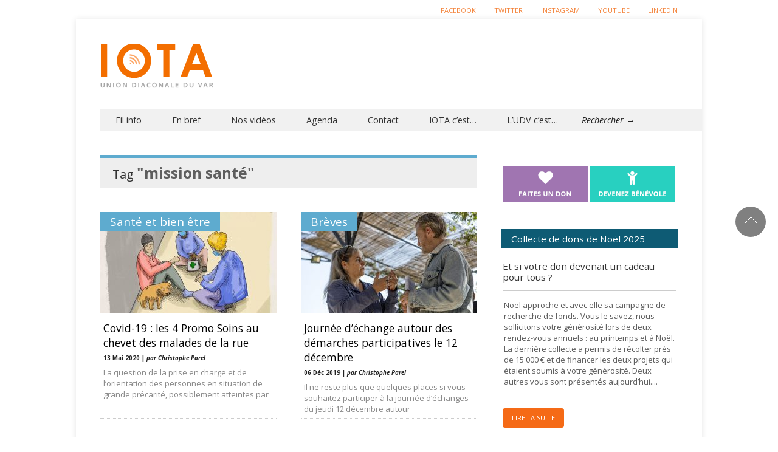

--- FILE ---
content_type: text/html; charset=UTF-8
request_url: https://iota.udv-asso.fr/tag/mission-sante/
body_size: 16586
content:

<!doctype html >
<!--[if lt IE 7]> <html class="no-js ie6 oldie" lang="en"> <![endif]-->
<!--[if IE 7]>    <html class="no-js ie7 oldie" lang="en"> <![endif]-->
<!--[if IE 8]>    <html class="no-js ie8 oldie" lang="en"> <![endif]-->
<!--[if gt IE 8]><!--> <html class="no-js" lang="fr-FR"> <!--<![endif]-->

<head>
	
	<meta http-equiv="Content-Type" content="text/html; charset=UTF-8"/>
	
	<title>mission santé Archives - Iota</title>
	
	<link href="https://iota.udv-asso.fr/wp-content/uploads/2014/07/favicon.ico" rel="shortcut icon"/>	

	<meta name="viewport" content="width=device-width, initial-scale=1, maximum-scale=1"> 
		
<link href="//maxcdn.bootstrapcdn.com/font-awesome/4.2.0/css/font-awesome.min.css" rel="stylesheet">

	<meta name='robots' content='index, follow, max-image-preview:large, max-snippet:-1, max-video-preview:-1' />

	<!-- This site is optimized with the Yoast SEO plugin v26.7 - https://yoast.com/wordpress/plugins/seo/ -->
	<meta name="description" content="IOTA est le site d’infos sociales de référence dans le Var. Tout savoir sur : accompagnement de SDF, animation de quartiers, accès aux soins, tourisme solidaire. Informer, c’est déjà combattre la misère" />
	<link rel="canonical" href="https://iota.udv-asso.fr/tag/mission-sante/" />
	<meta property="og:locale" content="fr_FR" />
	<meta property="og:type" content="article" />
	<meta property="og:title" content="mission santé Archives - Iota" />
	<meta property="og:description" content="IOTA est le site d’infos sociales de référence dans le Var. Tout savoir sur : accompagnement de SDF, animation de quartiers, accès aux soins, tourisme solidaire. Informer, c’est déjà combattre la misère" />
	<meta property="og:url" content="https://iota.udv-asso.fr/tag/mission-sante/" />
	<meta property="og:site_name" content="Iota" />
	<script type="application/ld+json" class="yoast-schema-graph">{"@context":"https://schema.org","@graph":[{"@type":"CollectionPage","@id":"https://iota.udv-asso.fr/tag/mission-sante/","url":"https://iota.udv-asso.fr/tag/mission-sante/","name":"mission santé Archives - Iota","isPartOf":{"@id":"https://iota.udv-asso.fr/#website"},"primaryImageOfPage":{"@id":"https://iota.udv-asso.fr/tag/mission-sante/#primaryimage"},"image":{"@id":"https://iota.udv-asso.fr/tag/mission-sante/#primaryimage"},"thumbnailUrl":"https://iota.udv-asso.fr/wp-content/uploads/2014/07/équipes-sanitaires-mobiles.jpg","description":"IOTA est le site d’infos sociales de référence dans le Var. Tout savoir sur : accompagnement de SDF, animation de quartiers, accès aux soins, tourisme solidaire. Informer, c’est déjà combattre la misère","breadcrumb":{"@id":"https://iota.udv-asso.fr/tag/mission-sante/#breadcrumb"},"inLanguage":"fr-FR"},{"@type":"ImageObject","inLanguage":"fr-FR","@id":"https://iota.udv-asso.fr/tag/mission-sante/#primaryimage","url":"https://iota.udv-asso.fr/wp-content/uploads/2014/07/équipes-sanitaires-mobiles.jpg","contentUrl":"https://iota.udv-asso.fr/wp-content/uploads/2014/07/équipes-sanitaires-mobiles.jpg","width":2224,"height":1668},{"@type":"BreadcrumbList","@id":"https://iota.udv-asso.fr/tag/mission-sante/#breadcrumb","itemListElement":[{"@type":"ListItem","position":1,"name":"Accueil","item":"https://iota.udv-asso.fr/"},{"@type":"ListItem","position":2,"name":"mission santé"}]},{"@type":"WebSite","@id":"https://iota.udv-asso.fr/#website","url":"https://iota.udv-asso.fr/","name":"Iota","description":"Echos de la solidarité dans le Var","potentialAction":[{"@type":"SearchAction","target":{"@type":"EntryPoint","urlTemplate":"https://iota.udv-asso.fr/?s={search_term_string}"},"query-input":{"@type":"PropertyValueSpecification","valueRequired":true,"valueName":"search_term_string"}}],"inLanguage":"fr-FR"}]}</script>
	<!-- / Yoast SEO plugin. -->


<link rel='dns-prefetch' href='//stats.wp.com' />
<link rel='dns-prefetch' href='//fonts.googleapis.com' />
<link rel='dns-prefetch' href='//v0.wordpress.com' />
<link rel="alternate" type="application/rss+xml" title="Iota &raquo; Flux" href="https://iota.udv-asso.fr/feed/" />
<link rel="alternate" type="application/rss+xml" title="Iota &raquo; Flux des commentaires" href="https://iota.udv-asso.fr/comments/feed/" />
<link rel="alternate" type="application/rss+xml" title="Iota &raquo; Flux de l’étiquette mission santé" href="https://iota.udv-asso.fr/tag/mission-sante/feed/" />
<style id='wp-img-auto-sizes-contain-inline-css' type='text/css'>
img:is([sizes=auto i],[sizes^="auto," i]){contain-intrinsic-size:3000px 1500px}
/*# sourceURL=wp-img-auto-sizes-contain-inline-css */
</style>
<link rel='stylesheet' id='main_css-css' href='https://iota.udv-asso.fr/wp-content/themes/gonzo-child-theme/style.css?ver=7.0.0' type='text/css' media='all' />
<style id='wp-emoji-styles-inline-css' type='text/css'>

	img.wp-smiley, img.emoji {
		display: inline !important;
		border: none !important;
		box-shadow: none !important;
		height: 1em !important;
		width: 1em !important;
		margin: 0 0.07em !important;
		vertical-align: -0.1em !important;
		background: none !important;
		padding: 0 !important;
	}
/*# sourceURL=wp-emoji-styles-inline-css */
</style>
<style id='wp-block-library-inline-css' type='text/css'>
:root{--wp-block-synced-color:#7a00df;--wp-block-synced-color--rgb:122,0,223;--wp-bound-block-color:var(--wp-block-synced-color);--wp-editor-canvas-background:#ddd;--wp-admin-theme-color:#007cba;--wp-admin-theme-color--rgb:0,124,186;--wp-admin-theme-color-darker-10:#006ba1;--wp-admin-theme-color-darker-10--rgb:0,107,160.5;--wp-admin-theme-color-darker-20:#005a87;--wp-admin-theme-color-darker-20--rgb:0,90,135;--wp-admin-border-width-focus:2px}@media (min-resolution:192dpi){:root{--wp-admin-border-width-focus:1.5px}}.wp-element-button{cursor:pointer}:root .has-very-light-gray-background-color{background-color:#eee}:root .has-very-dark-gray-background-color{background-color:#313131}:root .has-very-light-gray-color{color:#eee}:root .has-very-dark-gray-color{color:#313131}:root .has-vivid-green-cyan-to-vivid-cyan-blue-gradient-background{background:linear-gradient(135deg,#00d084,#0693e3)}:root .has-purple-crush-gradient-background{background:linear-gradient(135deg,#34e2e4,#4721fb 50%,#ab1dfe)}:root .has-hazy-dawn-gradient-background{background:linear-gradient(135deg,#faaca8,#dad0ec)}:root .has-subdued-olive-gradient-background{background:linear-gradient(135deg,#fafae1,#67a671)}:root .has-atomic-cream-gradient-background{background:linear-gradient(135deg,#fdd79a,#004a59)}:root .has-nightshade-gradient-background{background:linear-gradient(135deg,#330968,#31cdcf)}:root .has-midnight-gradient-background{background:linear-gradient(135deg,#020381,#2874fc)}:root{--wp--preset--font-size--normal:16px;--wp--preset--font-size--huge:42px}.has-regular-font-size{font-size:1em}.has-larger-font-size{font-size:2.625em}.has-normal-font-size{font-size:var(--wp--preset--font-size--normal)}.has-huge-font-size{font-size:var(--wp--preset--font-size--huge)}.has-text-align-center{text-align:center}.has-text-align-left{text-align:left}.has-text-align-right{text-align:right}.has-fit-text{white-space:nowrap!important}#end-resizable-editor-section{display:none}.aligncenter{clear:both}.items-justified-left{justify-content:flex-start}.items-justified-center{justify-content:center}.items-justified-right{justify-content:flex-end}.items-justified-space-between{justify-content:space-between}.screen-reader-text{border:0;clip-path:inset(50%);height:1px;margin:-1px;overflow:hidden;padding:0;position:absolute;width:1px;word-wrap:normal!important}.screen-reader-text:focus{background-color:#ddd;clip-path:none;color:#444;display:block;font-size:1em;height:auto;left:5px;line-height:normal;padding:15px 23px 14px;text-decoration:none;top:5px;width:auto;z-index:100000}html :where(.has-border-color){border-style:solid}html :where([style*=border-top-color]){border-top-style:solid}html :where([style*=border-right-color]){border-right-style:solid}html :where([style*=border-bottom-color]){border-bottom-style:solid}html :where([style*=border-left-color]){border-left-style:solid}html :where([style*=border-width]){border-style:solid}html :where([style*=border-top-width]){border-top-style:solid}html :where([style*=border-right-width]){border-right-style:solid}html :where([style*=border-bottom-width]){border-bottom-style:solid}html :where([style*=border-left-width]){border-left-style:solid}html :where(img[class*=wp-image-]){height:auto;max-width:100%}:where(figure){margin:0 0 1em}html :where(.is-position-sticky){--wp-admin--admin-bar--position-offset:var(--wp-admin--admin-bar--height,0px)}@media screen and (max-width:600px){html :where(.is-position-sticky){--wp-admin--admin-bar--position-offset:0px}}

/*# sourceURL=wp-block-library-inline-css */
</style>
<style id='classic-theme-styles-inline-css' type='text/css'>
/*! This file is auto-generated */
.wp-block-button__link{color:#fff;background-color:#32373c;border-radius:9999px;box-shadow:none;text-decoration:none;padding:calc(.667em + 2px) calc(1.333em + 2px);font-size:1.125em}.wp-block-file__button{background:#32373c;color:#fff;text-decoration:none}
/*# sourceURL=/wp-includes/css/classic-themes.min.css */
</style>
<link rel='stylesheet' id='socialbox-css' href='https://iota.udv-asso.fr/wp-content/plugins/socialbox/css/socialbox.css?ver=1.3.0' type='text/css' media='screen' />
<link rel='stylesheet' id='evcal_google_fonts-css' href='//fonts.googleapis.com/css?family=Oswald%3A400%2C300%7COpen+Sans%3A400%2C300&#038;ver=6.9' type='text/css' media='screen' />
<link rel='stylesheet' id='evcal_cal_default-css' href='https://iota.udv-asso.fr/wp-content/plugins/eventON/assets/css/eventon_styles.css?ver=6.9' type='text/css' media='all' />
<link rel='stylesheet' id='evo_font_icons-css' href='https://iota.udv-asso.fr/wp-content/plugins/eventON/assets/fonts/font-awesome.css?ver=6.9' type='text/css' media='all' />
<link rel='stylesheet' id='evo_fc_styles-css' href='https://iota.udv-asso.fr/wp-content/plugins/eventon-full-cal/assets/fc_styles.css?ver=6.9' type='text/css' media='all' />
<script type="text/javascript" id="jquery-core-js-extra">
/* <![CDATA[ */
var gonzo_script = {"post_id":"7648","ajaxurl":"https://iota.udv-asso.fr/wp-admin/admin-ajax.php"};
//# sourceURL=jquery-core-js-extra
/* ]]> */
</script>
<script type="text/javascript" src="https://iota.udv-asso.fr/wp-includes/js/jquery/jquery.min.js?ver=3.7.1" id="jquery-core-js"></script>
<script type="text/javascript" src="https://iota.udv-asso.fr/wp-includes/js/jquery/jquery-migrate.min.js?ver=3.4.1" id="jquery-migrate-js"></script>
<script type="text/javascript" src="https://iota.udv-asso.fr/wp-content/themes/gonzo/js/libs/modernizr-2.0.6.min.js?ver=6.9" id="modernizr-js"></script>
<script type="text/javascript" src="https://iota.udv-asso.fr/wp-content/themes/gonzo/js/scripts.js?ver=6.9" id="scripts-js"></script>
<link rel="https://api.w.org/" href="https://iota.udv-asso.fr/wp-json/" /><link rel="alternate" title="JSON" type="application/json" href="https://iota.udv-asso.fr/wp-json/wp/v2/tags/939" /><link rel="EditURI" type="application/rsd+xml" title="RSD" href="https://iota.udv-asso.fr/xmlrpc.php?rsd" />
<meta name="generator" content="WordPress 6.9" />
	<style>img#wpstats{display:none}</style>
		

<!-- EventON Version -->
<meta name="generator" content="EventON 2.2.20" />


<!-- Wordpress Popular Posts v2.2.1 -->
<link rel="stylesheet" href="https://iota.udv-asso.fr/wp-content/themes/gonzo-child-theme/wpp.css" type="text/css" media="screen" />
<!-- End Wordpress Popular Posts v2.2.1 -->
		<style type="text/css" id="wp-custom-css">
			/*
Bienvenue dans l'éditeur de CSS !

Pour en savoir plus sur le fonctionnement de l'éditeur, vous pouvez vous
rendre sur cette page :
http://wp.me/PEmnE-Bt
*/
.omc-half-width-category {
	height: 430px;
}

article.omc-half-width-post.following {
	margin-top: 10px;
	height: 62px;
}

article.omc-half-width-post.following h3 {
	font-size: 1em;
}
.single #omc-container #omc-full-article .omc-flex-category,
.single #omc-container #omc-full-article .omc-article-top {
	display:none;
}




body {
    background: #fff !important;
}

#omc-top-menu ul li a {
    color: #f4833a;
    text-shadow: unset;
}
#omc-top-menu ul li a:hover {
color:#000
}


/*
img:is([sizes="auto" i], [sizes^="auto," i]) { contain-intrinsic-size: 300px 150px !important }*/		</style>
			
	<!--[if IE 8]><link rel="stylesheet" type="text/css" media="all" href="https://iota.udv-asso.fr/wp-content/themes/gonzo/css/ie8.css" /><![endif]-->
	
	<!--[if IE 7]><link rel="stylesheet" type="text/css" media="all" href="https://iota.udv-asso.fr/wp-content/themes/gonzo/css/ie7.css" /><![endif]-->
	
	
	<link href="https://fonts.googleapis.com/css?family=Open+Sans:400italic,700italic,400,700" rel='stylesheet' type='text/css'>
	
		
	<noscript>
		<style>
			.es-carousel ul{display:block;}
		</style>
	</noscript>	
	
	<script>jQuery(document).ready(function(){ jQuery.backstretch("");	});</script><style>#back-top a:hover span, input.omc-header-search-button, .widget_calendar thead>tr>th, a.omc-blog-one-anchor, span.omc-module-a-stars-over, span.leading-article.omc-module-a-stars-over, span.omc-blog-two-stars-over, span.omc-featured-stars-over, .flex-direction-nav li .prev:hover, .flex-direction-nav li .next:hover, a.omc-social-small:hover, .flex-control-nav li a.flex-active {background-color:#5eabcf;}

	.widget_categories > ul > li > a:hover, a#omc-main-navigation ul li.current-menu-item a, nav#omc-main-navigation ul li.current-category-ancestor a, nav#omc-main-navigation ul li.current-menu-parent a, nav#omc-main-navigation ul li.current-post-ancestor a, a.omc-featured-label, a.omc-flex-category, h1.omc-half-width-label a,	a.omc-title-category-context, div.omc-category-block a, span.omc-criteria-percentage, div.omc-authorbox p a, h3.omc-default-widget-header, div.search-button, h3.widgettitle, h3.widgettitle span, 	.widget_categories > ul > li > a:hover, .flex-control-nav li a:hover, .flex-control-nav li a.active, .style1 ul.tabbernav li.tabberactive a, h3.omc-blog-two-cat a, h2.omc-quarter-width-label a, .pagination span, h3.omc-blog-one-cat a, nav#omc-main-navigation ul.sub-menu,  nav#omc-main-navigation ul.sub-menu,  .omc-footer-widget .tagcloud a:hover, input.search_button_sidebar, nav#omc-main-navigation ul li.current-menu-item a, nav#omc-main-navigation ul li.current-category-ancestor a, nav#omc-main-navigation ul li.current-menu-parent a, nav#omc-main-navigation ul li.current-post-ancestor a, a.omc-mobile-back-to-top, h3#comments-title   {background:#5eabcf;}

	::-moz-selection {background:#5eabcf;}
	::selection {background:#5eabcf;}

	div.omc-featured-overlay h1 a:hover, h5.omc-also-in a, table#wp-calendar>tbody>tr>td>a, tfoot>tr>td>a, tfoot>tr>td>a:link, tfoot>tr>td>a:visited, tfoot>tr>td>a:hover, tfoot>tr>td>a:active {color:#5eabcf;} 

	.flickr_badge_image:hover, .widget_nav_menu ul li a:hover, .widget_pages ul li a:hover, .widget_recent_entries ul li a:hover, .widget_archive ul li a:hover {border-color:#5eabcf;}

	div.omc-cat-top  {border-top-color:#5eabcf; !important}     
	
	li.comment > div {border-bottom-color:#5eabcf; !important}
	
	body {background-image:none; background-color:#ffffff;}body {background:url(https://iota.udv-asso.fr/wp-content/themes/gonzo/images/backgrounds/Inflicted.png) scroll transparent;} #omc-container {box-shadow:0px 0px 10px rgba(0, 0, 0, 0.1); -moz-box-shadow:0px 0px 10px rgba(0, 0, 0, 0.1);}/* Put your custom css in here */body {background:#000}
@media only screen and (max-width: 480px) { /*Remove background for 320px displays*/
	div#omc-transparent-layer {background:none;}
}

body {font-family:Open Sans, sans-serif;}body {font-size:13px;}article#omc-full-article p {color:#c4c4c4}
</style>
	

<!-- Go to www.addthis.com/dashboard to customize your tools -->
<script type="text/javascript" src="//s7.addthis.com/js/300/addthis_widget.js#pubid=ra-5444dac402942dc0" async></script>

</head>

<body class="archive tag tag-mission-sante tag-939 wp-theme-gonzo wp-child-theme-gonzo-child-theme" >

	<div id="fb-root">
	</div>
	<script>(function(d, s, id) {var js, fjs = d.getElementsByTagName(s)[0];  if (d.getElementById(id)) return;  js = d.createElement(s); js.id = id;  js.src = "//connect.facebook.net/en_US/all.js#xfbml=1";  fjs.parentNode.insertBefore(js, fjs); }(document, 'script', 'facebook-jssdk'));</script>

	<div id="omc-transparent-layer">
	
	<!-- <div class="preloaders" style=""></div>  -->
		
				
			<div id="omc-top-menu">
				
				<div class="omc-top-menu-inner"><ul id="menu-topheader" class="menu"><li id="menu-item-399" class="menu-item menu-item-type-custom menu-item-object-custom menu-item-399"><a href="https://www.facebook.com/uniondiaconaleduvar?fref=ts">Facebook</a></li>
<li id="menu-item-400" class="menu-item menu-item-type-custom menu-item-object-custom menu-item-400"><a href="https://twitter.com/udv_asso">Twitter</a></li>
<li id="menu-item-401" class="menu-item menu-item-type-custom menu-item-object-custom menu-item-401"><a href="https://www.instagram.com/udvasso/">Instagram</a></li>
<li id="menu-item-9322" class="menu-item menu-item-type-custom menu-item-object-custom menu-item-9322"><a href="https://www.youtube.com/channel/UCANHQ68A9yEHI3wSapmySIQ">Youtube</a></li>
<li id="menu-item-10477" class="menu-item menu-item-type-custom menu-item-object-custom menu-item-10477"><a href="https://fr.linkedin.com/company/union-diaconale-du-var">Linkedin</a></li>
</ul></div>				
				<br class="clear" />
				
			</div>
		
				
		<div id="omc-container">
			
			<header>
			
				
				
				<a id="omc-logo" href="https://iota.udv-asso.fr"><img src="https://iota.udv-asso.fr/wp-content/uploads/2014/07/logo-v3.1.png" alt="Iota logo"  /></a>
					
				<div id="omc-top-banner">			<div class="textwidget"><div class="header-slogan"><a href="/abonnement-newsletter/"><img src="https://iota.udv-asso.fr/wp-content/uploads/2014/07/banner-iotavdef.png"></a></div></div>
		</div>	

				<nav id="omc-main-navigation">				
				
										
					<div class="omc-over-480"><ul id="menu-menu-principal" class="menu"><li id='menu-item-18'  class="menu-item menu-item-type-post_type menu-item-object-page menu-item-home menu-item-has-children"><a  href="https://iota.udv-asso.fr/">Fil info</a> 
<ul class="sub-menu">
<li id='menu-item-22'  class="menu-item menu-item-type-taxonomy menu-item-object-category"><a  href="https://iota.udv-asso.fr/category/hebergement-logement/">Hébergement et logement</a> </li>
<li id='menu-item-23'  class="menu-item menu-item-type-taxonomy menu-item-object-category"><a  href="https://iota.udv-asso.fr/category/sante-et-bien-etre/">Santé et bien être</a> </li>
<li id='menu-item-21'  class="menu-item menu-item-type-taxonomy menu-item-object-category"><a  href="https://iota.udv-asso.fr/category/famille/">Famille et quartiers</a> </li>
<li id='menu-item-229'  class="menu-item menu-item-type-taxonomy menu-item-object-category"><a  href="https://iota.udv-asso.fr/category/urgence-rue/">Urgence rue</a> </li>
<li id='menu-item-24'  class="menu-item menu-item-type-taxonomy menu-item-object-category"><a  href="https://iota.udv-asso.fr/category/insertion/">Insertion</a> </li>
</ul>
</li>
<li id='menu-item-9314'  class="menu-item menu-item-type-custom menu-item-object-custom"><a  href="https://iota.udv-asso.fr/category/breves//">En bref</a> </li>
<li id='menu-item-9310'  class="menu-item menu-item-type-custom menu-item-object-custom"><a  href="https://www.youtube.com/channel/UCANHQ68A9yEHI3wSapmySIQ">Nos vidéos</a> </li>
<li id='menu-item-17'  class="menu-item menu-item-type-post_type menu-item-object-page"><a  href="https://iota.udv-asso.fr/agenda/">Agenda</a> </li>
<li id='menu-item-243'  class="menu-item menu-item-type-post_type menu-item-object-page"><a  href="https://iota.udv-asso.fr/contact/">Contact</a> </li>
<li id='menu-item-376'  class="menu-item menu-item-type-post_type menu-item-object-page"><a  href="https://iota.udv-asso.fr/a-propos-de-iota/">IOTA c&rsquo;est&#8230;</a> </li>
<li id='menu-item-372'  class="menu-item menu-item-type-post_type menu-item-object-page"><a  href="https://iota.udv-asso.fr/a-propos-de-ludv/">L&rsquo;UDV c&rsquo;est&#8230;</a> </li>
<li id="omc-header-search">				
						<span id="omc-search-overlay">Rechercher &rarr;</span>
						<form method="get" id="desktop-search" class="omc-search-form" action="https://iota.udv-asso.fr/">
							<input type="text" class="omc-header-search-input-box" value=""  name="s" id="fffff">
							<input type="submit" class="omc-header-search-button" id="searchsubmit" value="">
						</form>
					</li></ul></div>					
										
					<br class="clear" />
					
					<div class="omc-under-480"><select id="omc-mobile-menu"><option value="#">Navigation</option><option value="https://iota.udv-asso.fr/">Fil info</option><option value="https://iota.udv-asso.fr/category/hebergement-logement/">Hébergement et logement</option><option value="https://iota.udv-asso.fr/category/sante-et-bien-etre/">Santé et bien être</option><option value="https://iota.udv-asso.fr/category/famille/">Famille et quartiers</option><option value="https://iota.udv-asso.fr/category/urgence-rue/">Urgence rue</option><option value="https://iota.udv-asso.fr/category/insertion/">Insertion</option><option value="https://iota.udv-asso.fr/category/breves//">En bref</option><option value="https://www.youtube.com/channel/UCANHQ68A9yEHI3wSapmySIQ">Nos vidéos</option><option value="https://iota.udv-asso.fr/agenda/">Agenda</option><option value="https://iota.udv-asso.fr/contact/">Contact</option><option value="https://iota.udv-asso.fr/a-propos-de-iota/">IOTA c'est...</option><option value="https://iota.udv-asso.fr/a-propos-de-ludv/">L'UDV c'est...</option></select></div>						
					<div id="omc-header-search-mobi">		
					
						<form method="get" id="mobi-search" class="omc-mobi-search-form" action="https://iota.udv-asso.fr/">
						
							<input type="text" class="omc-header-mobi-search-input-box" value=""  name="s" id="mobi-mobi-search">
							
							<input type="submit" class="omc-header-mobi-search-button" id="seadssdrchsubmit" value="">
							
						</form>
						
					</div>	
						
				</nav>
				
				<br class="clear" />				
				
			</header>
<section id="omc-main">	
	
	<div class="omc-cat-top"><h1> Tag <em>"mission santé"</em></h1></div>	

			

<article class="omc-blog-two omc-half-width-category" id="post-7648">		
    	
	<div class="omc-resize-290 omc-blog">		

				
		<h3 class="omc-blog-two-cat"><a href="https://iota.udv-asso.fr/?cat=5">Santé et bien être</a></h3>
		
				
		<a href="https://iota.udv-asso.fr/covid-19-les-4-promo-soins-au-chevet-des-malades-de-la-rue/" >
		
						
			<img src="https://iota.udv-asso.fr/wp-content/uploads/2014/07/équipes-sanitaires-mobiles-290x166.jpg" class="omc-image-resize wp-post-image" alt="" decoding="async" data-attachment-id="7641" data-permalink="https://iota.udv-asso.fr/?attachment_id=7641" data-orig-file="https://iota.udv-asso.fr/wp-content/uploads/2014/07/équipes-sanitaires-mobiles.jpg" data-orig-size="2224,1668" data-comments-opened="0" data-image-meta="{&quot;aperture&quot;:&quot;0&quot;,&quot;credit&quot;:&quot;&quot;,&quot;camera&quot;:&quot;&quot;,&quot;caption&quot;:&quot;&quot;,&quot;created_timestamp&quot;:&quot;0&quot;,&quot;copyright&quot;:&quot;&quot;,&quot;focal_length&quot;:&quot;0&quot;,&quot;iso&quot;:&quot;0&quot;,&quot;shutter_speed&quot;:&quot;0&quot;,&quot;title&quot;:&quot;&quot;,&quot;orientation&quot;:&quot;0&quot;}" data-image- data-image-description="" data-image-caption="" data-medium-file="https://iota.udv-asso.fr/wp-content/uploads/2014/07/équipes-sanitaires-mobiles-300x225.jpg" data-large-file="https://iota.udv-asso.fr/wp-content/uploads/2014/07/équipes-sanitaires-mobiles-1024x768.jpg" />
		</a>
		
	</div><!-- /omc-resize-290 -->
	
	<div class="omc-blog-two-text">
	
		<h2><a href="https://iota.udv-asso.fr/covid-19-les-4-promo-soins-au-chevet-des-malades-de-la-rue/">Covid-19 : les 4 Promo Soins au chevet des malades de la rue</a></h2>

		<p class="omc-blog-two-date">13 Mai 2020 | <em>par Christophe Parel</em></p>
		
		<p class="omc-blog-two-exceprt" >La question de la prise en charge et de l’orientation des personnes en situation de grande précarité, possiblement atteintes par </p>
		
		<br class="clear" />
	
	</div><!-- /omc-blog-two-text -->
	
</article>

		

<article class="omc-blog-two omc-half-width-category" id="post-6648">		
    	
	<div class="omc-resize-290 omc-blog">		

				
		<h3 class="omc-blog-two-cat"><a href="https://iota.udv-asso.fr/?cat=3">Brèves</a></h3>
		
				
		<a href="https://iota.udv-asso.fr/journee-dechange-autour-des-demarches-participatives-le-12-decembre/" >
		
						
			<img src="https://iota.udv-asso.fr/wp-content/uploads/2014/07/Diaconie_Cotignac_13-290x166.jpg" class="omc-image-resize wp-post-image" alt="" decoding="async" data-attachment-id="6675" data-permalink="https://iota.udv-asso.fr/?attachment_id=6675" data-orig-file="https://iota.udv-asso.fr/wp-content/uploads/2014/07/Diaconie_Cotignac_13.jpg" data-orig-size="595,397" data-comments-opened="0" data-image-meta="{&quot;aperture&quot;:&quot;4.5&quot;,&quot;credit&quot;:&quot;Christophe Hargoues / Secours Ca&quot;,&quot;camera&quot;:&quot;Canon EOS 5D Mark III&quot;,&quot;caption&quot;:&quot;Le Secours Catholique, Provence Verte Solidarit\u00e9s-UDV et le service dioc\u00e9saine de la Diaconie ont organis\u00e9 les 1eres rencontres de la Diaconie en Provence les 26 et 27 octobre; l&#039;occasion de faire un \u00e9tat des lieux des actions de la diaconie en milieu rural et de mettre en lumi\u00e8re le projet ICTHUS, acronyme signifiant \&quot;Initiatives Coop\u00e9ratives de Territoire pour Humanier et Unifier les Solidarit\u00e9s. Ces deux journ\u00e9es ont fait l&#039;objet de rencontres, de discussions et d&#039;ateliers th\u00e9matique.&quot;,&quot;created_timestamp&quot;:&quot;1572166680&quot;,&quot;copyright&quot;:&quot;Christophe Hargoues / Secours Catholique&quot;,&quot;focal_length&quot;:&quot;70&quot;,&quot;iso&quot;:&quot;400&quot;,&quot;shutter_speed&quot;:&quot;0.00125&quot;,&quot;title&quot;:&quot;Diaconie \u00e0 Cotignac (83)&quot;,&quot;orientation&quot;:&quot;1&quot;}" data-image- data-image-description="" data-image-caption="" data-medium-file="https://iota.udv-asso.fr/wp-content/uploads/2014/07/Diaconie_Cotignac_13-300x200.jpg" data-large-file="https://iota.udv-asso.fr/wp-content/uploads/2014/07/Diaconie_Cotignac_13.jpg" />
		</a>
		
	</div><!-- /omc-resize-290 -->
	
	<div class="omc-blog-two-text">
	
		<h2><a href="https://iota.udv-asso.fr/journee-dechange-autour-des-demarches-participatives-le-12-decembre/">Journée d&rsquo;échange autour des démarches participatives le 12 décembre</a></h2>

		<p class="omc-blog-two-date">06 Déc 2019 | <em>par Christophe Parel</em></p>
		
		<p class="omc-blog-two-exceprt" >Il ne reste plus que quelques places si vous souhaitez participer à la journée d’échanges du jeudi 12 décembre autour </p>
		
		<br class="clear" />
	
	</div><!-- /omc-blog-two-text -->
	
</article>

		

<article class="omc-blog-two omc-half-width-category" id="post-5688">		
    	
	<div class="omc-resize-290 omc-blog">		

				
		<h3 class="omc-blog-two-cat"><a href="https://iota.udv-asso.fr/?cat=5">Santé et bien être</a></h3>
		
				
		<a href="https://iota.udv-asso.fr/premiere-reussie-journee-4-promo-soins/" >
		
						
			<img src="https://iota.udv-asso.fr/wp-content/uploads/2014/07/pms-1-290x166.jpg" class="omc-image-resize wp-post-image" alt="" decoding="async" data-attachment-id="5694" data-permalink="https://iota.udv-asso.fr/?attachment_id=5694" data-orig-file="https://iota.udv-asso.fr/wp-content/uploads/2014/07/pms-1.jpg" data-orig-size="4160,1584" data-comments-opened="0" data-image-meta="{&quot;aperture&quot;:&quot;2.2&quot;,&quot;credit&quot;:&quot;&quot;,&quot;camera&quot;:&quot;ANE-LX1&quot;,&quot;caption&quot;:&quot;sdr&quot;,&quot;created_timestamp&quot;:&quot;1553176021&quot;,&quot;copyright&quot;:&quot;&quot;,&quot;focal_length&quot;:&quot;3.81&quot;,&quot;iso&quot;:&quot;50&quot;,&quot;shutter_speed&quot;:&quot;0.000902&quot;,&quot;title&quot;:&quot;sdr&quot;,&quot;orientation&quot;:&quot;1&quot;}" data-image- data-image-description="" data-image-caption="" data-medium-file="https://iota.udv-asso.fr/wp-content/uploads/2014/07/pms-1-300x114.jpg" data-large-file="https://iota.udv-asso.fr/wp-content/uploads/2014/07/pms-1-1024x390.jpg" />
		</a>
		
	</div><!-- /omc-resize-290 -->
	
	<div class="omc-blog-two-text">
	
		<h2><a href="https://iota.udv-asso.fr/premiere-reussie-journee-4-promo-soins/">Première réussie pour la journée des 4 Promo Soins !</a></h2>

		<p class="omc-blog-two-date">28 Mar 2019 | <em>par Christophe Parel</em></p>
		
		<p class="omc-blog-two-exceprt" >Plus de 80 participants venus des 4 coins du département et  des 4 Promo Soins du réseau UDV se sont </p>
		
		<br class="clear" />
	
	</div><!-- /omc-blog-two-text -->
	
</article>

		

<article class="omc-blog-two omc-half-width-category" id="post-5114">		
    	
	<div class="omc-resize-290 omc-blog">		

				
		<h3 class="omc-blog-two-cat"><a href="https://iota.udv-asso.fr/?cat=3">Brèves</a></h3>
		
				
		<a href="https://iota.udv-asso.fr/avez-dit-competences-psychosociales/" >
		
						
			<img src="https://iota.udv-asso.fr/wp-content/uploads/2014/07/butterfly-196745_640-290x166.jpg" class="omc-image-resize wp-post-image" alt="" decoding="async" loading="lazy" data-attachment-id="4896" data-permalink="https://iota.udv-asso.fr/?attachment_id=4896" data-orig-file="https://iota.udv-asso.fr/wp-content/uploads/2014/07/butterfly-196745_640.jpg" data-orig-size="640,447" data-comments-opened="0" data-image-meta="{&quot;aperture&quot;:&quot;0&quot;,&quot;credit&quot;:&quot;&quot;,&quot;camera&quot;:&quot;&quot;,&quot;caption&quot;:&quot;&quot;,&quot;created_timestamp&quot;:&quot;0&quot;,&quot;copyright&quot;:&quot;&quot;,&quot;focal_length&quot;:&quot;0&quot;,&quot;iso&quot;:&quot;0&quot;,&quot;shutter_speed&quot;:&quot;0&quot;,&quot;title&quot;:&quot;&quot;,&quot;orientation&quot;:&quot;0&quot;}" data-image- data-image-description="" data-image-caption="" data-medium-file="https://iota.udv-asso.fr/wp-content/uploads/2014/07/butterfly-196745_640-300x210.jpg" data-large-file="https://iota.udv-asso.fr/wp-content/uploads/2014/07/butterfly-196745_640.jpg" />
		</a>
		
	</div><!-- /omc-resize-290 -->
	
	<div class="omc-blog-two-text">
	
		<h2><a href="https://iota.udv-asso.fr/avez-dit-competences-psychosociales/">Vous avez dit compétences psychosociales ?</a></h2>

		<p class="omc-blog-two-date">30 Oct 2018 | <em>par Christophe Parel</em></p>
		
		<p class="omc-blog-two-exceprt" >Prendre des décisions, gérer ses émotions, supporter la critique, résoudre des problèmes… Toutes ces activités quotidiennes se fondent sur des </p>
		
		<br class="clear" />
	
	</div><!-- /omc-blog-two-text -->
	
</article>

		

<article class="omc-blog-two omc-half-width-category" id="post-4947">		
    	
	<div class="omc-resize-290 omc-blog">		

				
		<h3 class="omc-blog-two-cat"><a href="https://iota.udv-asso.fr/?cat=5">Santé et bien être</a></h3>
		
				
		<a href="https://iota.udv-asso.fr/promo-soins-provence-verte-a-souffle-5-bougies-se-projette-vers-lavenir/" >
		
						
			<img src="https://iota.udv-asso.fr/wp-content/uploads/2018/09/IMG_20180918_105101-290x166.jpg" class="omc-image-resize wp-post-image" alt="" decoding="async" loading="lazy" data-attachment-id="4952" data-permalink="https://iota.udv-asso.fr/promo-soins-provence-verte-a-souffle-5-bougies-se-projette-vers-lavenir/img_20180918_105101/" data-orig-file="https://iota.udv-asso.fr/wp-content/uploads/2018/09/IMG_20180918_105101.jpg" data-orig-size="4160,3120" data-comments-opened="0" data-image-meta="{&quot;aperture&quot;:&quot;2.2&quot;,&quot;credit&quot;:&quot;&quot;,&quot;camera&quot;:&quot;ONE E1003&quot;,&quot;caption&quot;:&quot;&quot;,&quot;created_timestamp&quot;:&quot;1039348800&quot;,&quot;copyright&quot;:&quot;&quot;,&quot;focal_length&quot;:&quot;3.79&quot;,&quot;iso&quot;:&quot;273&quot;,&quot;shutter_speed&quot;:&quot;0.03030303030303&quot;,&quot;title&quot;:&quot;&quot;,&quot;orientation&quot;:&quot;0&quot;}" data-image- data-image-description="" data-image-caption="" data-medium-file="https://iota.udv-asso.fr/wp-content/uploads/2018/09/IMG_20180918_105101-300x225.jpg" data-large-file="https://iota.udv-asso.fr/wp-content/uploads/2018/09/IMG_20180918_105101-1024x768.jpg" />
		</a>
		
	</div><!-- /omc-resize-290 -->
	
	<div class="omc-blog-two-text">
	
		<h2><a href="https://iota.udv-asso.fr/promo-soins-provence-verte-a-souffle-5-bougies-se-projette-vers-lavenir/">Promo Soins en Provence Verte a soufflé ses 5 bougies et se projette vers l’avenir</a></h2>

		<p class="omc-blog-two-date">28 Sep 2018 | <em>par Christophe Parel</em></p>
		
		<p class="omc-blog-two-exceprt" >Mardi 18 septembre, l’association Provence Verte Solidarités a fêté les 5 ans de son activité Promo Soins, au centre paroissial </p>
		
		<br class="clear" />
	
	</div><!-- /omc-blog-two-text -->
	
</article>

 

<br class="clear" />

	
</section><!-- /omc-main -->

<section id="omc-sidebar" class="omc-right">

<a href="#top" class="omc-mobile-back-to-top">Haut de page &#8593;</a>

<ul class="xoxo">
<li id="socialbox-2" class="omc-widget socialbox">
<!-- SocialBox Widget -->

<br class="clear"/>
<!-- End SocialBox Widget --></li><li id="text-11" class="omc-widget widget_text">			<div class="textwidget"><a class="donner" href="https://www.helloasso.com/associations/union-diaconale-du-var/formulaires/1?_ga=2.93605149.100881498.1676972568-2018490720.1674218117&_gl=1*1kyytyh*_ga*MjAxODQ5MDcyMC4xNjc0MjE4MTE3*_ga_TKC826G3G2*MTY3Njk3OTM0MS4yMi4xLjE2NzY5Nzk3NzIuMC4wLjA."></a>
<a class="benevole" href="http://www.udv-asso.fr/?page_id=41" target="_blank"></a></div>
		</li><li id="text-4" class="omc-widget widget_text"><h3 class="widgettitle"><span>Collecte de dons de Noël 2025</span></h3>			<div class="textwidget"><h3>Et si votre don devenait un cadeau pour tous ?</h3>
<hr/>
<p>Noël approche et avec elle sa campagne de recherche de fonds. Vous le savez, nous sollicitons votre générosité lors de deux rendez-vous annuels : au printemps et à Noël.  La dernière collecte a permis de récolter près de 15 000 € et de financer les deux projets qui étaient soumis à votre générosité. Deux autres vous sont présentés aujourd’hui....</p>
<div class="friendly_button friendly_button_small friendly_button_black friendly_button_less_round friendly_button_left"><a href="https://iota.udv-asso.fr/dons-de-noel-la-collecte-est-lancee/">Lire la suite</a></div>
</div>
		</li><li id="text-5" class="omc-widget widget_text"><h3 class="widgettitle"><span>Brèves</span></h3>			<div class="textwidget"><ul class="display-posts-listing"><li class="listing-item"> <span class="date">05/01/2026</span><a class="title" href="https://iota.udv-asso.fr/un-noel-fraternel-aux-amis-de-jericho-udv/">Un Noël fraternel aux Amis de Jéricho &#8211; UDV</a></li><li class="listing-item"> <span class="date">19/12/2025</span><a class="title" href="https://iota.udv-asso.fr/dons-de-noel-la-collecte-est-lancee/">La collecte de Noël se poursuit. On compte sur vous !</a></li><li class="listing-item"> <span class="date">12/12/2025</span><a class="title" href="https://iota.udv-asso.fr/amities-cite-udv-signe-un-partenariat-avec-lecole-de-lacademie-du-sport/">Amitiés Cité &#8211; UDV signe un partenariat avec l&rsquo;École de l&rsquo;Académie du Sport</a></li><li class="listing-item"> <span class="date">12/12/2025</span><a class="title" href="https://iota.udv-asso.fr/journee-portes-ouvertes-de-la-pass-de-ville-a-toulon/">Journée portes ouvertes de la PASS de Ville à Toulon</a></li><li class="listing-item"> <span class="date">08/12/2025</span><a class="title" href="https://iota.udv-asso.fr/les-peintres-du-coeur-aux-maisons-bethleem-udv/">Les Peintres du Cœur aux Maisons Bethléem &#8211; UDV</a></li></ul></div>
		</li><li id="block-2" class="omc-widget widget_block">
<h2 class="wp-block-heading">Articles récents</h2>
</li><li id="block-3" class="omc-widget widget_block widget_recent_entries"><ul class="wp-block-latest-posts__list has-dates has-author onesim_last_art wp-block-latest-posts"><li><div class="wp-block-latest-posts__featured-image"><img decoding="async" src="https://iota.udv-asso.fr/wp-content/uploads/2026/01/IMG-20251224-WA0015-300x281.jpg" class="attachment-medium size-medium wp-post-image" alt="" style="" srcset="https://iota.udv-asso.fr/wp-content/uploads/2026/01/IMG-20251224-WA0015-300x281.jpg 300w, https://iota.udv-asso.fr/wp-content/uploads/2026/01/IMG-20251224-WA0015-1024x958.jpg 1024w, https://iota.udv-asso.fr/wp-content/uploads/2026/01/IMG-20251224-WA0015-768x718.jpg 768w, https://iota.udv-asso.fr/wp-content/uploads/2026/01/IMG-20251224-WA0015.jpg 1126w" sizes="(max-width: 300px) 100vw, 300px" data-attachment-id="13522" data-permalink="https://iota.udv-asso.fr/un-noel-fraternel-aux-amis-de-jericho-udv/img-20251224-wa0015/" data-orig-file="https://iota.udv-asso.fr/wp-content/uploads/2026/01/IMG-20251224-WA0015.jpg" data-orig-size="1126,1053" data-comments-opened="0" data-image-meta="{&quot;aperture&quot;:&quot;0&quot;,&quot;credit&quot;:&quot;&quot;,&quot;camera&quot;:&quot;&quot;,&quot;caption&quot;:&quot;&quot;,&quot;created_timestamp&quot;:&quot;0&quot;,&quot;copyright&quot;:&quot;&quot;,&quot;focal_length&quot;:&quot;0&quot;,&quot;iso&quot;:&quot;0&quot;,&quot;shutter_speed&quot;:&quot;0&quot;,&quot;title&quot;:&quot;&quot;,&quot;orientation&quot;:&quot;1&quot;}" data-image- data-image-description="" data-image-caption="" data-medium-file="https://iota.udv-asso.fr/wp-content/uploads/2026/01/IMG-20251224-WA0015-300x281.jpg" data-large-file="https://iota.udv-asso.fr/wp-content/uploads/2026/01/IMG-20251224-WA0015-1024x958.jpg" /></div><a class="wp-block-latest-posts__post-title" href="https://iota.udv-asso.fr/un-noel-fraternel-aux-amis-de-jericho-udv/">Un Noël fraternel aux Amis de Jéricho &#8211; UDV</a><div class="wp-block-latest-posts__post-author">par Guillaume Alberto</div><time datetime="2026-01-05T11:50:31+01:00" class="wp-block-latest-posts__post-date">5 janvier 2026</time></li>
<li><div class="wp-block-latest-posts__featured-image"><img decoding="async" src="https://iota.udv-asso.fr/wp-content/uploads/2025/10/dons-noel-2025-iota-une-300x169.jpg" class="attachment-medium size-medium wp-post-image" alt="" style="" srcset="https://iota.udv-asso.fr/wp-content/uploads/2025/10/dons-noel-2025-iota-une-300x169.jpg 300w, https://iota.udv-asso.fr/wp-content/uploads/2025/10/dons-noel-2025-iota-une.jpg 620w" sizes="(max-width: 300px) 100vw, 300px" data-attachment-id="13395" data-permalink="https://iota.udv-asso.fr/dons-de-noel-la-collecte-est-lancee/dons-noel-2025-iota-une/" data-orig-file="https://iota.udv-asso.fr/wp-content/uploads/2025/10/dons-noel-2025-iota-une.jpg" data-orig-size="620,350" data-comments-opened="0" data-image-meta="{&quot;aperture&quot;:&quot;0&quot;,&quot;credit&quot;:&quot;&quot;,&quot;camera&quot;:&quot;&quot;,&quot;caption&quot;:&quot;&quot;,&quot;created_timestamp&quot;:&quot;0&quot;,&quot;copyright&quot;:&quot;&quot;,&quot;focal_length&quot;:&quot;0&quot;,&quot;iso&quot;:&quot;0&quot;,&quot;shutter_speed&quot;:&quot;0&quot;,&quot;title&quot;:&quot;&quot;,&quot;orientation&quot;:&quot;0&quot;}" data-image- data-image-description="" data-image-caption="" data-medium-file="https://iota.udv-asso.fr/wp-content/uploads/2025/10/dons-noel-2025-iota-une-300x169.jpg" data-large-file="https://iota.udv-asso.fr/wp-content/uploads/2025/10/dons-noel-2025-iota-une.jpg" /></div><a class="wp-block-latest-posts__post-title" href="https://iota.udv-asso.fr/dons-de-noel-la-collecte-est-lancee/">La collecte de Noël se poursuit. On compte sur vous !</a><div class="wp-block-latest-posts__post-author">par Guillaume Alberto</div><time datetime="2025-12-19T09:28:57+01:00" class="wp-block-latest-posts__post-date">19 décembre 2025</time></li>
<li><div class="wp-block-latest-posts__featured-image"><img decoding="async" src="https://iota.udv-asso.fr/wp-content/uploads/2025/12/plaids-a-mayol-iota-udv-300x169.jpg" class="attachment-medium size-medium wp-post-image" alt="" style="" srcset="https://iota.udv-asso.fr/wp-content/uploads/2025/12/plaids-a-mayol-iota-udv-300x169.jpg 300w, https://iota.udv-asso.fr/wp-content/uploads/2025/12/plaids-a-mayol-iota-udv.jpg 620w" sizes="(max-width: 300px) 100vw, 300px" data-attachment-id="13513" data-permalink="https://iota.udv-asso.fr/a-mayol-la-solidarite-a-transforme-lessai/plaids-a-mayol-iota-udv/" data-orig-file="https://iota.udv-asso.fr/wp-content/uploads/2025/12/plaids-a-mayol-iota-udv.jpg" data-orig-size="620,350" data-comments-opened="0" data-image-meta="{&quot;aperture&quot;:&quot;0&quot;,&quot;credit&quot;:&quot;&quot;,&quot;camera&quot;:&quot;&quot;,&quot;caption&quot;:&quot;&quot;,&quot;created_timestamp&quot;:&quot;0&quot;,&quot;copyright&quot;:&quot;&quot;,&quot;focal_length&quot;:&quot;0&quot;,&quot;iso&quot;:&quot;0&quot;,&quot;shutter_speed&quot;:&quot;0&quot;,&quot;title&quot;:&quot;&quot;,&quot;orientation&quot;:&quot;0&quot;}" data-image- data-image-description="" data-image-caption="" data-medium-file="https://iota.udv-asso.fr/wp-content/uploads/2025/12/plaids-a-mayol-iota-udv-300x169.jpg" data-large-file="https://iota.udv-asso.fr/wp-content/uploads/2025/12/plaids-a-mayol-iota-udv.jpg" /></div><a class="wp-block-latest-posts__post-title" href="https://iota.udv-asso.fr/a-mayol-la-solidarite-a-transforme-lessai/">À Mayol, la solidarité a transformé l&rsquo;essai</a><div class="wp-block-latest-posts__post-author">par Guillaume Alberto</div><time datetime="2025-12-15T15:01:58+01:00" class="wp-block-latest-posts__post-date">15 décembre 2025</time></li>
</ul></li>	

</ul><!-- /xoxo -->

</section>	

<br class="clear" />

</div> <!-- end of #container -->
	
	<footer id="omc-boxed">
	
		<div id="omc-footer-border"></div>
	
		<div id="omc-inner-footer">

			<div class="omc-footer-widget-column">
				
				<div class="omc-footer-widget">
				
										
						<div class="omc-footer-widget">
						
							<img src="https://iota.udv-asso.fr/wp-content/uploads/2014/07/footer-logo-e1410275575417.png" alt="footer logo" class="footer-logo" />
							<br/>
														<a class="omc-social-small facebook" href="https://www.facebook.com/uniondiaconaleduvar"></a>																																										
							<!-- <a class="omc-social-small linkedinn" href="http://www.linkedin.com/your_user/"></a> -->
							<!-- <a class="omc-social-small instagram" href="http://www.instagram.com/your_user/"></a>	-->


							<br class="clear"/>
							<p>Iota ? Un site d'informations sur des actions, des maisons d'accueil, des hommes au service de personnes en situation de précarité ou en grande souffrance. Informer, c'est déjà combattre la misère !  </p>
							
						</div><!-- /omc-footer-widget -->
					
										
							
				
				</div><!-- /omc-footer-widget -->
				
			</div><!--- /first-footer-column -->

			<div class="omc-footer-widget-column">
				
						
					
			</div><!--- /second-footer-column -->

			<div class="omc-footer-widget-column">
				
				<a href="https://iota.udv-asso.fr/tag/accueil/" class="tag-cloud-link tag-link-154 tag-link-position-1" style="font-size: 0.9em;" aria-label="accueil (34 éléments)">accueil</a>
<a href="https://iota.udv-asso.fr/tag/associations/" class="tag-cloud-link tag-link-238 tag-link-position-2" style="font-size: 0.9em;" aria-label="associations (68 éléments)">associations</a>
<a href="https://iota.udv-asso.fr/tag/benevolat/" class="tag-cloud-link tag-link-59 tag-link-position-3" style="font-size: 0.9em;" aria-label="bénévolat (74 éléments)">bénévolat</a>
<a href="https://iota.udv-asso.fr/tag/benevole/" class="tag-cloud-link tag-link-60 tag-link-position-4" style="font-size: 0.9em;" aria-label="bénévole (52 éléments)">bénévole</a>
<a href="https://iota.udv-asso.fr/tag/benevoles/" class="tag-cloud-link tag-link-84 tag-link-position-5" style="font-size: 0.9em;" aria-label="bénévoles (53 éléments)">bénévoles</a>
<a href="https://iota.udv-asso.fr/tag/diaconie/" class="tag-cloud-link tag-link-44 tag-link-position-6" style="font-size: 0.9em;" aria-label="diaconie (206 éléments)">diaconie</a>
<a href="https://iota.udv-asso.fr/tag/diaconie-du-var/" class="tag-cloud-link tag-link-482 tag-link-position-7" style="font-size: 0.9em;" aria-label="Diaconie du Var (114 éléments)">Diaconie du Var</a>
<a href="https://iota.udv-asso.fr/tag/fraternite/" class="tag-cloud-link tag-link-184 tag-link-position-8" style="font-size: 0.9em;" aria-label="fraternité (49 éléments)">fraternité</a>
<a href="https://iota.udv-asso.fr/tag/gilles-rebeche/" class="tag-cloud-link tag-link-535 tag-link-position-9" style="font-size: 0.9em;" aria-label="Gilles Rebêche (79 éléments)">Gilles Rebêche</a>
<a href="https://iota.udv-asso.fr/tag/hyeres/" class="tag-cloud-link tag-link-818 tag-link-position-10" style="font-size: 0.9em;" aria-label="Hyères (33 éléments)">Hyères</a>
<a href="https://iota.udv-asso.fr/tag/insertion/" class="tag-cloud-link tag-link-169 tag-link-position-11" style="font-size: 0.9em;" aria-label="insertion (31 éléments)">insertion</a>
<a href="https://iota.udv-asso.fr/tag/les-amis-de-jericho/" class="tag-cloud-link tag-link-473 tag-link-position-12" style="font-size: 0.9em;" aria-label="les Amis de Jéricho (40 éléments)">les Amis de Jéricho</a>
<a href="https://iota.udv-asso.fr/tag/lien-social/" class="tag-cloud-link tag-link-183 tag-link-position-13" style="font-size: 0.9em;" aria-label="lien social (36 éléments)">lien social</a>
<a href="https://iota.udv-asso.fr/tag/promo-soins/" class="tag-cloud-link tag-link-66 tag-link-position-14" style="font-size: 0.9em;" aria-label="Promo soins (49 éléments)">Promo soins</a>
<a href="https://iota.udv-asso.fr/tag/precarite/" class="tag-cloud-link tag-link-32 tag-link-position-15" style="font-size: 0.9em;" aria-label="précarité (31 éléments)">précarité</a>
<a href="https://iota.udv-asso.fr/tag/sante/" class="tag-cloud-link tag-link-64 tag-link-position-16" style="font-size: 0.9em;" aria-label="santé (33 éléments)">santé</a>
<a href="https://iota.udv-asso.fr/tag/secours-catholique/" class="tag-cloud-link tag-link-74 tag-link-position-17" style="font-size: 0.9em;" aria-label="secours catholique (38 éléments)">secours catholique</a>
<a href="https://iota.udv-asso.fr/tag/solidarite/" class="tag-cloud-link tag-link-30 tag-link-position-18" style="font-size: 0.9em;" aria-label="solidarité (305 éléments)">solidarité</a>
<a href="https://iota.udv-asso.fr/tag/thierry-oneill/" class="tag-cloud-link tag-link-405 tag-link-position-19" style="font-size: 0.9em;" aria-label="thierry o&#039;neill (45 éléments)">thierry o&#039;neill</a>
<a href="https://iota.udv-asso.fr/tag/toulon/" class="tag-cloud-link tag-link-11 tag-link-position-20" style="font-size: 0.9em;" aria-label="Toulon (134 éléments)">Toulon</a>
<a href="https://iota.udv-asso.fr/tag/udv/" class="tag-cloud-link tag-link-48 tag-link-position-21" style="font-size: 0.9em;" aria-label="UDV (594 éléments)">UDV</a>
<a href="https://iota.udv-asso.fr/tag/union-diaconale-du-var/" class="tag-cloud-link tag-link-86 tag-link-position-22" style="font-size: 0.9em;" aria-label="union diaconale du var (248 éléments)">union diaconale du var</a>
<a href="https://iota.udv-asso.fr/tag/var/" class="tag-cloud-link tag-link-230 tag-link-position-23" style="font-size: 0.9em;" aria-label="Var (112 éléments)">Var</a>		
					
			</div><!--- /third-footer-column -->

			<div class="omc-footer-widget-column no-right">
				
						
					
			</div><!--- /fourth-footer-column -->
			
			<br class="clear" />
		
		</div><!-- /omc-inner-footer -->
		
	</footer>
	
		
		<div class="omc-copyright-area">
			
			<div class="omc-copyright-left">
				
				<p>© 2014 - 2015 Union Diaconale du Var</p>
				
			</div><!-- /omc-copyright-left -->
			
			<div class="omc-copyright-right">
				
				<div class="menu"><ul>
<li class="page_item page-item-12"><a href="https://iota.udv-asso.fr/agenda/">Agenda de l&rsquo;UDV</a></li>
<li class="page_item page-item-2"><a href="https://iota.udv-asso.fr/contact/">Contactez-nous</a></li>
<li class="page_item page-item-323"><a href="https://iota.udv-asso.fr/event-directory/">Events</a></li>
<li class="page_item page-item-10"><a href="https://iota.udv-asso.fr/">Fil info</a></li>
<li class="page_item page-item-373"><a href="https://iota.udv-asso.fr/a-propos-de-iota/">Iota, c&rsquo;est&#8230;</a></li>
<li class="page_item page-item-14"><a href="https://iota.udv-asso.fr/a-propos-de-ludv/">L&rsquo;Union Diaconale du Var, c&rsquo;est&#8230;</a></li>
<li class="page_item page-item-26"><a href="https://iota.udv-asso.fr/abonnement-newsletter/">S&rsquo;inscrire à la newsletter</a></li>
</ul></div>
				
				<br class="clear" />
				
			</div><!-- /omc-copyright-right -->
			
			<br class="clear" /> 
		<a href="#top" class="omc-mobile-back-to-top omc-bottom-b-t-t">Haut de page &uarr;</a>	
		</div><!-- /omc-copyright-area -->
		
		

	<p id="back-top"><a href="#top"><span></span></a></p>

	<script type="speculationrules">
{"prefetch":[{"source":"document","where":{"and":[{"href_matches":"/*"},{"not":{"href_matches":["/wp-*.php","/wp-admin/*","/wp-content/uploads/*","/wp-content/*","/wp-content/plugins/*","/wp-content/themes/gonzo-child-theme/*","/wp-content/themes/gonzo/*","/*\\?(.+)"]}},{"not":{"selector_matches":"a[rel~=\"nofollow\"]"}},{"not":{"selector_matches":".no-prefetch, .no-prefetch a"}}]},"eagerness":"conservative"}]}
</script>
		<div id="jp-carousel-loading-overlay">
			<div id="jp-carousel-loading-wrapper">
				<span id="jp-carousel-library-loading">&nbsp;</span>
			</div>
		</div>
		<div class="jp-carousel-overlay" style="display: none;">

		<div class="jp-carousel-container">
			<!-- The Carousel Swiper -->
			<div
				class="jp-carousel-wrap swiper jp-carousel-swiper-container jp-carousel-transitions"
				itemscope
				itemtype="https://schema.org/ImageGallery">
				<div class="jp-carousel swiper-wrapper"></div>
				<div class="jp-swiper-button-prev swiper-button-prev">
					<svg width="25" height="24" viewBox="0 0 25 24" fill="none" xmlns="http://www.w3.org/2000/svg">
						<mask id="maskPrev" mask-type="alpha" maskUnits="userSpaceOnUse" x="8" y="6" width="9" height="12">
							<path d="M16.2072 16.59L11.6496 12L16.2072 7.41L14.8041 6L8.8335 12L14.8041 18L16.2072 16.59Z" fill="white"/>
						</mask>
						<g mask="url(#maskPrev)">
							<rect x="0.579102" width="23.8823" height="24" fill="#FFFFFF"/>
						</g>
					</svg>
				</div>
				<div class="jp-swiper-button-next swiper-button-next">
					<svg width="25" height="24" viewBox="0 0 25 24" fill="none" xmlns="http://www.w3.org/2000/svg">
						<mask id="maskNext" mask-type="alpha" maskUnits="userSpaceOnUse" x="8" y="6" width="8" height="12">
							<path d="M8.59814 16.59L13.1557 12L8.59814 7.41L10.0012 6L15.9718 12L10.0012 18L8.59814 16.59Z" fill="white"/>
						</mask>
						<g mask="url(#maskNext)">
							<rect x="0.34375" width="23.8822" height="24" fill="#FFFFFF"/>
						</g>
					</svg>
				</div>
			</div>
			<!-- The main close buton -->
			<div class="jp-carousel-close-hint">
				<svg width="25" height="24" viewBox="0 0 25 24" fill="none" xmlns="http://www.w3.org/2000/svg">
					<mask id="maskClose" mask-type="alpha" maskUnits="userSpaceOnUse" x="5" y="5" width="15" height="14">
						<path d="M19.3166 6.41L17.9135 5L12.3509 10.59L6.78834 5L5.38525 6.41L10.9478 12L5.38525 17.59L6.78834 19L12.3509 13.41L17.9135 19L19.3166 17.59L13.754 12L19.3166 6.41Z" fill="white"/>
					</mask>
					<g mask="url(#maskClose)">
						<rect x="0.409668" width="23.8823" height="24" fill="#FFFFFF"/>
					</g>
				</svg>
			</div>
			<!-- Image info, comments and meta -->
			<div class="jp-carousel-info">
				<div class="jp-carousel-info-footer">
					<div class="jp-carousel-pagination-container">
						<div class="jp-swiper-pagination swiper-pagination"></div>
						<div class="jp-carousel-pagination"></div>
					</div>
					<div class="jp-carousel-photo-title-container">
						<h2 class="jp-carousel-photo-caption"></h2>
					</div>
					<div class="jp-carousel-photo-icons-container">
						<a href="#" class="jp-carousel-icon-btn jp-carousel-icon-info" aria-label="Activer la visibilité des métadonnées sur les photos">
							<span class="jp-carousel-icon">
								<svg width="25" height="24" viewBox="0 0 25 24" fill="none" xmlns="http://www.w3.org/2000/svg">
									<mask id="maskInfo" mask-type="alpha" maskUnits="userSpaceOnUse" x="2" y="2" width="21" height="20">
										<path fill-rule="evenodd" clip-rule="evenodd" d="M12.7537 2C7.26076 2 2.80273 6.48 2.80273 12C2.80273 17.52 7.26076 22 12.7537 22C18.2466 22 22.7046 17.52 22.7046 12C22.7046 6.48 18.2466 2 12.7537 2ZM11.7586 7V9H13.7488V7H11.7586ZM11.7586 11V17H13.7488V11H11.7586ZM4.79292 12C4.79292 16.41 8.36531 20 12.7537 20C17.142 20 20.7144 16.41 20.7144 12C20.7144 7.59 17.142 4 12.7537 4C8.36531 4 4.79292 7.59 4.79292 12Z" fill="white"/>
									</mask>
									<g mask="url(#maskInfo)">
										<rect x="0.8125" width="23.8823" height="24" fill="#FFFFFF"/>
									</g>
								</svg>
							</span>
						</a>
												<a href="#" class="jp-carousel-icon-btn jp-carousel-icon-comments" aria-label="Activer la visibilité des commentaires sur les photos">
							<span class="jp-carousel-icon">
								<svg width="25" height="24" viewBox="0 0 25 24" fill="none" xmlns="http://www.w3.org/2000/svg">
									<mask id="maskComments" mask-type="alpha" maskUnits="userSpaceOnUse" x="2" y="2" width="21" height="20">
										<path fill-rule="evenodd" clip-rule="evenodd" d="M4.3271 2H20.2486C21.3432 2 22.2388 2.9 22.2388 4V16C22.2388 17.1 21.3432 18 20.2486 18H6.31729L2.33691 22V4C2.33691 2.9 3.2325 2 4.3271 2ZM6.31729 16H20.2486V4H4.3271V18L6.31729 16Z" fill="white"/>
									</mask>
									<g mask="url(#maskComments)">
										<rect x="0.34668" width="23.8823" height="24" fill="#FFFFFF"/>
									</g>
								</svg>

								<span class="jp-carousel-has-comments-indicator" aria-label="Cette image comporte des commentaires."></span>
							</span>
						</a>
											</div>
				</div>
				<div class="jp-carousel-info-extra">
					<div class="jp-carousel-info-content-wrapper">
						<div class="jp-carousel-photo-title-container">
							<h2 class="jp-carousel-photo-title"></h2>
						</div>
						<div class="jp-carousel-comments-wrapper">
															<div id="jp-carousel-comments-loading">
									<span>Chargement des commentaires&hellip;</span>
								</div>
								<div class="jp-carousel-comments"></div>
								<div id="jp-carousel-comment-form-container">
									<span id="jp-carousel-comment-form-spinner">&nbsp;</span>
									<div id="jp-carousel-comment-post-results"></div>
																														<form id="jp-carousel-comment-form">
												<label for="jp-carousel-comment-form-comment-field" class="screen-reader-text">Écrire un commentaire...</label>
												<textarea
													name="comment"
													class="jp-carousel-comment-form-field jp-carousel-comment-form-textarea"
													id="jp-carousel-comment-form-comment-field"
													placeholder="Écrire un commentaire..."
												></textarea>
												<div id="jp-carousel-comment-form-submit-and-info-wrapper">
													<div id="jp-carousel-comment-form-commenting-as">
																													<fieldset>
																<label for="jp-carousel-comment-form-email-field">E-mail (requis)</label>
																<input type="text" name="email" class="jp-carousel-comment-form-field jp-carousel-comment-form-text-field" id="jp-carousel-comment-form-email-field" />
															</fieldset>
															<fieldset>
																<label for="jp-carousel-comment-form-author-field">Nom (requis)</label>
																<input type="text" name="author" class="jp-carousel-comment-form-field jp-carousel-comment-form-text-field" id="jp-carousel-comment-form-author-field" />
															</fieldset>
															<fieldset>
																<label for="jp-carousel-comment-form-url-field">Site web</label>
																<input type="text" name="url" class="jp-carousel-comment-form-field jp-carousel-comment-form-text-field" id="jp-carousel-comment-form-url-field" />
															</fieldset>
																											</div>
													<input
														type="submit"
														name="submit"
														class="jp-carousel-comment-form-button"
														id="jp-carousel-comment-form-button-submit"
														value="Laisser un commentaire" />
												</div>
											</form>
																											</div>
													</div>
						<div class="jp-carousel-image-meta">
							<div class="jp-carousel-title-and-caption">
								<div class="jp-carousel-photo-info">
									<h3 class="jp-carousel-caption" itemprop="caption description"></h3>
								</div>

								<div class="jp-carousel-photo-description"></div>
							</div>
							<ul class="jp-carousel-image-exif" style="display: none;"></ul>
							<a class="jp-carousel-image-download" href="#" target="_blank" style="display: none;">
								<svg width="25" height="24" viewBox="0 0 25 24" fill="none" xmlns="http://www.w3.org/2000/svg">
									<mask id="mask0" mask-type="alpha" maskUnits="userSpaceOnUse" x="3" y="3" width="19" height="18">
										<path fill-rule="evenodd" clip-rule="evenodd" d="M5.84615 5V19H19.7775V12H21.7677V19C21.7677 20.1 20.8721 21 19.7775 21H5.84615C4.74159 21 3.85596 20.1 3.85596 19V5C3.85596 3.9 4.74159 3 5.84615 3H12.8118V5H5.84615ZM14.802 5V3H21.7677V10H19.7775V6.41L9.99569 16.24L8.59261 14.83L18.3744 5H14.802Z" fill="white"/>
									</mask>
									<g mask="url(#mask0)">
										<rect x="0.870605" width="23.8823" height="24" fill="#FFFFFF"/>
									</g>
								</svg>
								<span class="jp-carousel-download-text"></span>
							</a>
							<div class="jp-carousel-image-map" style="display: none;"></div>
						</div>
					</div>
				</div>
			</div>
		</div>

		</div>
		<script type="text/javascript" id="jetpack-stats-js-before">
/* <![CDATA[ */
_stq = window._stq || [];
_stq.push([ "view", {"v":"ext","blog":"103784642","post":"0","tz":"1","srv":"iota.udv-asso.fr","arch_tag":"mission-sante","arch_results":"5","j":"1:15.4"} ]);
_stq.push([ "clickTrackerInit", "103784642", "0" ]);
//# sourceURL=jetpack-stats-js-before
/* ]]> */
</script>
<script type="text/javascript" src="https://stats.wp.com/e-202604.js" id="jetpack-stats-js" defer="defer" data-wp-strategy="defer"></script>
<script type="text/javascript" id="jetpack-carousel-js-extra">
/* <![CDATA[ */
var jetpackSwiperLibraryPath = {"url":"https://iota.udv-asso.fr/wp-content/plugins/jetpack/_inc/blocks/swiper.js"};
var jetpackCarouselStrings = {"widths":[370,700,1000,1200,1400,2000],"is_logged_in":"","lang":"fr","ajaxurl":"https://iota.udv-asso.fr/wp-admin/admin-ajax.php","nonce":"c8e7ae7e15","display_exif":"1","display_comments":"1","single_image_gallery":"1","single_image_gallery_media_file":"","background_color":"black","comment":"Commentaire","post_comment":"Laisser un commentaire","write_comment":"\u00c9crire un commentaire...","loading_comments":"Chargement des commentaires\u2026","image_label":"Ouvrez l\u2019image en plein \u00e9cran.","download_original":"Afficher dans sa taille r\u00e9elle \u003Cspan class=\"photo-size\"\u003E{0}\u003Cspan class=\"photo-size-times\"\u003E\u00d7\u003C/span\u003E{1}\u003C/span\u003E.","no_comment_text":"Veuillez ajouter du contenu \u00e0 votre commentaire.","no_comment_email":"Merci de renseigner une adresse e-mail.","no_comment_author":"Merci de renseigner votre nom.","comment_post_error":"Une erreur s\u2019est produite \u00e0 la publication de votre commentaire. Veuillez nous en excuser, et r\u00e9essayer dans quelques instants.","comment_approved":"Votre commentaire a \u00e9t\u00e9 approuv\u00e9.","comment_unapproved":"Votre commentaire est en attente de validation.","camera":"Appareil photo","aperture":"Ouverture","shutter_speed":"Vitesse d\u2019obturation","focal_length":"Focale","copyright":"Copyright","comment_registration":"0","require_name_email":"1","login_url":"https://iota.udv-asso.fr/wp-login.php?itsec-hb-token=connexion&redirect_to=https%3A%2F%2Fiota.udv-asso.fr%2Favez-dit-competences-psychosociales%2F","blog_id":"1","meta_data":["camera","aperture","shutter_speed","focal_length","copyright"]};
//# sourceURL=jetpack-carousel-js-extra
/* ]]> */
</script>
<script type="text/javascript" src="https://iota.udv-asso.fr/wp-content/plugins/jetpack/_inc/build/carousel/jetpack-carousel.min.js?ver=15.4" id="jetpack-carousel-js"></script>
<script id="wp-emoji-settings" type="application/json">
{"baseUrl":"https://s.w.org/images/core/emoji/17.0.2/72x72/","ext":".png","svgUrl":"https://s.w.org/images/core/emoji/17.0.2/svg/","svgExt":".svg","source":{"concatemoji":"https://iota.udv-asso.fr/wp-includes/js/wp-emoji-release.min.js?ver=6.9"}}
</script>
<script type="module">
/* <![CDATA[ */
/*! This file is auto-generated */
const a=JSON.parse(document.getElementById("wp-emoji-settings").textContent),o=(window._wpemojiSettings=a,"wpEmojiSettingsSupports"),s=["flag","emoji"];function i(e){try{var t={supportTests:e,timestamp:(new Date).valueOf()};sessionStorage.setItem(o,JSON.stringify(t))}catch(e){}}function c(e,t,n){e.clearRect(0,0,e.canvas.width,e.canvas.height),e.fillText(t,0,0);t=new Uint32Array(e.getImageData(0,0,e.canvas.width,e.canvas.height).data);e.clearRect(0,0,e.canvas.width,e.canvas.height),e.fillText(n,0,0);const a=new Uint32Array(e.getImageData(0,0,e.canvas.width,e.canvas.height).data);return t.every((e,t)=>e===a[t])}function p(e,t){e.clearRect(0,0,e.canvas.width,e.canvas.height),e.fillText(t,0,0);var n=e.getImageData(16,16,1,1);for(let e=0;e<n.data.length;e++)if(0!==n.data[e])return!1;return!0}function u(e,t,n,a){switch(t){case"flag":return n(e,"\ud83c\udff3\ufe0f\u200d\u26a7\ufe0f","\ud83c\udff3\ufe0f\u200b\u26a7\ufe0f")?!1:!n(e,"\ud83c\udde8\ud83c\uddf6","\ud83c\udde8\u200b\ud83c\uddf6")&&!n(e,"\ud83c\udff4\udb40\udc67\udb40\udc62\udb40\udc65\udb40\udc6e\udb40\udc67\udb40\udc7f","\ud83c\udff4\u200b\udb40\udc67\u200b\udb40\udc62\u200b\udb40\udc65\u200b\udb40\udc6e\u200b\udb40\udc67\u200b\udb40\udc7f");case"emoji":return!a(e,"\ud83e\u1fac8")}return!1}function f(e,t,n,a){let r;const o=(r="undefined"!=typeof WorkerGlobalScope&&self instanceof WorkerGlobalScope?new OffscreenCanvas(300,150):document.createElement("canvas")).getContext("2d",{willReadFrequently:!0}),s=(o.textBaseline="top",o.font="600 32px Arial",{});return e.forEach(e=>{s[e]=t(o,e,n,a)}),s}function r(e){var t=document.createElement("script");t.src=e,t.defer=!0,document.head.appendChild(t)}a.supports={everything:!0,everythingExceptFlag:!0},new Promise(t=>{let n=function(){try{var e=JSON.parse(sessionStorage.getItem(o));if("object"==typeof e&&"number"==typeof e.timestamp&&(new Date).valueOf()<e.timestamp+604800&&"object"==typeof e.supportTests)return e.supportTests}catch(e){}return null}();if(!n){if("undefined"!=typeof Worker&&"undefined"!=typeof OffscreenCanvas&&"undefined"!=typeof URL&&URL.createObjectURL&&"undefined"!=typeof Blob)try{var e="postMessage("+f.toString()+"("+[JSON.stringify(s),u.toString(),c.toString(),p.toString()].join(",")+"));",a=new Blob([e],{type:"text/javascript"});const r=new Worker(URL.createObjectURL(a),{name:"wpTestEmojiSupports"});return void(r.onmessage=e=>{i(n=e.data),r.terminate(),t(n)})}catch(e){}i(n=f(s,u,c,p))}t(n)}).then(e=>{for(const n in e)a.supports[n]=e[n],a.supports.everything=a.supports.everything&&a.supports[n],"flag"!==n&&(a.supports.everythingExceptFlag=a.supports.everythingExceptFlag&&a.supports[n]);var t;a.supports.everythingExceptFlag=a.supports.everythingExceptFlag&&!a.supports.flag,a.supports.everything||((t=a.source||{}).concatemoji?r(t.concatemoji):t.wpemoji&&t.twemoji&&(r(t.twemoji),r(t.wpemoji)))});
//# sourceURL=https://iota.udv-asso.fr/wp-includes/js/wp-emoji-loader.min.js
/* ]]> */
</script>

	<!--[if lt IE 7 ]>
		<script src="//ajax.googleapis.com/ajax/libs/chrome-frame/1.0.2/CFInstall.min.js"></script>
		<script>window.attachEvent("onload",function(){CFInstall.check({mode:"overlay"})})</script>
	<![endif]-->

	</div><!-- /transparent-layer -->
	
	<script>
  (function(i,s,o,g,r,a,m){i['GoogleAnalyticsObject']=r;i[r]=i[r]||function(){
  (i[r].q=i[r].q||[]).push(arguments)},i[r].l=1*new Date();a=s.createElement(o),
  m=s.getElementsByTagName(o)[0];a.async=1;a.src=g;m.parentNode.insertBefore(a,m)
  })(window,document,'script','//www.google-analytics.com/analytics.js','ga');

  ga('create', 'UA-20653425-3', 'auto');
  ga('send', 'pageview');

</script>	</div> <!-- #page-container -->

	<script type="speculationrules">
{"prefetch":[{"source":"document","where":{"and":[{"href_matches":"/*"},{"not":{"href_matches":["/wp-*.php","/wp-admin/*","/wp-content/uploads/*","/wp-content/*","/wp-content/plugins/*","/wp-content/themes/gonzo-child-theme/*","/wp-content/themes/gonzo/*","/*\\?(.+)"]}},{"not":{"selector_matches":"a[rel~=\"nofollow\"]"}},{"not":{"selector_matches":".no-prefetch, .no-prefetch a"}}]},"eagerness":"conservative"}]}
</script>
		<div id="jp-carousel-loading-overlay">
			<div id="jp-carousel-loading-wrapper">
				<span id="jp-carousel-library-loading">&nbsp;</span>
			</div>
		</div>
		<div class="jp-carousel-overlay" style="display: none;">

		<div class="jp-carousel-container">
			<!-- The Carousel Swiper -->
			<div
				class="jp-carousel-wrap swiper jp-carousel-swiper-container jp-carousel-transitions"
				itemscope
				itemtype="https://schema.org/ImageGallery">
				<div class="jp-carousel swiper-wrapper"></div>
				<div class="jp-swiper-button-prev swiper-button-prev">
					<svg width="25" height="24" viewBox="0 0 25 24" fill="none" xmlns="http://www.w3.org/2000/svg">
						<mask id="maskPrev" mask-type="alpha" maskUnits="userSpaceOnUse" x="8" y="6" width="9" height="12">
							<path d="M16.2072 16.59L11.6496 12L16.2072 7.41L14.8041 6L8.8335 12L14.8041 18L16.2072 16.59Z" fill="white"/>
						</mask>
						<g mask="url(#maskPrev)">
							<rect x="0.579102" width="23.8823" height="24" fill="#FFFFFF"/>
						</g>
					</svg>
				</div>
				<div class="jp-swiper-button-next swiper-button-next">
					<svg width="25" height="24" viewBox="0 0 25 24" fill="none" xmlns="http://www.w3.org/2000/svg">
						<mask id="maskNext" mask-type="alpha" maskUnits="userSpaceOnUse" x="8" y="6" width="8" height="12">
							<path d="M8.59814 16.59L13.1557 12L8.59814 7.41L10.0012 6L15.9718 12L10.0012 18L8.59814 16.59Z" fill="white"/>
						</mask>
						<g mask="url(#maskNext)">
							<rect x="0.34375" width="23.8822" height="24" fill="#FFFFFF"/>
						</g>
					</svg>
				</div>
			</div>
			<!-- The main close buton -->
			<div class="jp-carousel-close-hint">
				<svg width="25" height="24" viewBox="0 0 25 24" fill="none" xmlns="http://www.w3.org/2000/svg">
					<mask id="maskClose" mask-type="alpha" maskUnits="userSpaceOnUse" x="5" y="5" width="15" height="14">
						<path d="M19.3166 6.41L17.9135 5L12.3509 10.59L6.78834 5L5.38525 6.41L10.9478 12L5.38525 17.59L6.78834 19L12.3509 13.41L17.9135 19L19.3166 17.59L13.754 12L19.3166 6.41Z" fill="white"/>
					</mask>
					<g mask="url(#maskClose)">
						<rect x="0.409668" width="23.8823" height="24" fill="#FFFFFF"/>
					</g>
				</svg>
			</div>
			<!-- Image info, comments and meta -->
			<div class="jp-carousel-info">
				<div class="jp-carousel-info-footer">
					<div class="jp-carousel-pagination-container">
						<div class="jp-swiper-pagination swiper-pagination"></div>
						<div class="jp-carousel-pagination"></div>
					</div>
					<div class="jp-carousel-photo-title-container">
						<h2 class="jp-carousel-photo-caption"></h2>
					</div>
					<div class="jp-carousel-photo-icons-container">
						<a href="#" class="jp-carousel-icon-btn jp-carousel-icon-info" aria-label="Activer la visibilité des métadonnées sur les photos">
							<span class="jp-carousel-icon">
								<svg width="25" height="24" viewBox="0 0 25 24" fill="none" xmlns="http://www.w3.org/2000/svg">
									<mask id="maskInfo" mask-type="alpha" maskUnits="userSpaceOnUse" x="2" y="2" width="21" height="20">
										<path fill-rule="evenodd" clip-rule="evenodd" d="M12.7537 2C7.26076 2 2.80273 6.48 2.80273 12C2.80273 17.52 7.26076 22 12.7537 22C18.2466 22 22.7046 17.52 22.7046 12C22.7046 6.48 18.2466 2 12.7537 2ZM11.7586 7V9H13.7488V7H11.7586ZM11.7586 11V17H13.7488V11H11.7586ZM4.79292 12C4.79292 16.41 8.36531 20 12.7537 20C17.142 20 20.7144 16.41 20.7144 12C20.7144 7.59 17.142 4 12.7537 4C8.36531 4 4.79292 7.59 4.79292 12Z" fill="white"/>
									</mask>
									<g mask="url(#maskInfo)">
										<rect x="0.8125" width="23.8823" height="24" fill="#FFFFFF"/>
									</g>
								</svg>
							</span>
						</a>
												<a href="#" class="jp-carousel-icon-btn jp-carousel-icon-comments" aria-label="Activer la visibilité des commentaires sur les photos">
							<span class="jp-carousel-icon">
								<svg width="25" height="24" viewBox="0 0 25 24" fill="none" xmlns="http://www.w3.org/2000/svg">
									<mask id="maskComments" mask-type="alpha" maskUnits="userSpaceOnUse" x="2" y="2" width="21" height="20">
										<path fill-rule="evenodd" clip-rule="evenodd" d="M4.3271 2H20.2486C21.3432 2 22.2388 2.9 22.2388 4V16C22.2388 17.1 21.3432 18 20.2486 18H6.31729L2.33691 22V4C2.33691 2.9 3.2325 2 4.3271 2ZM6.31729 16H20.2486V4H4.3271V18L6.31729 16Z" fill="white"/>
									</mask>
									<g mask="url(#maskComments)">
										<rect x="0.34668" width="23.8823" height="24" fill="#FFFFFF"/>
									</g>
								</svg>

								<span class="jp-carousel-has-comments-indicator" aria-label="Cette image comporte des commentaires."></span>
							</span>
						</a>
											</div>
				</div>
				<div class="jp-carousel-info-extra">
					<div class="jp-carousel-info-content-wrapper">
						<div class="jp-carousel-photo-title-container">
							<h2 class="jp-carousel-photo-title"></h2>
						</div>
						<div class="jp-carousel-comments-wrapper">
															<div id="jp-carousel-comments-loading">
									<span>Chargement des commentaires&hellip;</span>
								</div>
								<div class="jp-carousel-comments"></div>
								<div id="jp-carousel-comment-form-container">
									<span id="jp-carousel-comment-form-spinner">&nbsp;</span>
									<div id="jp-carousel-comment-post-results"></div>
																														<form id="jp-carousel-comment-form">
												<label for="jp-carousel-comment-form-comment-field" class="screen-reader-text">Écrire un commentaire...</label>
												<textarea
													name="comment"
													class="jp-carousel-comment-form-field jp-carousel-comment-form-textarea"
													id="jp-carousel-comment-form-comment-field"
													placeholder="Écrire un commentaire..."
												></textarea>
												<div id="jp-carousel-comment-form-submit-and-info-wrapper">
													<div id="jp-carousel-comment-form-commenting-as">
																													<fieldset>
																<label for="jp-carousel-comment-form-email-field">E-mail (requis)</label>
																<input type="text" name="email" class="jp-carousel-comment-form-field jp-carousel-comment-form-text-field" id="jp-carousel-comment-form-email-field" />
															</fieldset>
															<fieldset>
																<label for="jp-carousel-comment-form-author-field">Nom (requis)</label>
																<input type="text" name="author" class="jp-carousel-comment-form-field jp-carousel-comment-form-text-field" id="jp-carousel-comment-form-author-field" />
															</fieldset>
															<fieldset>
																<label for="jp-carousel-comment-form-url-field">Site web</label>
																<input type="text" name="url" class="jp-carousel-comment-form-field jp-carousel-comment-form-text-field" id="jp-carousel-comment-form-url-field" />
															</fieldset>
																											</div>
													<input
														type="submit"
														name="submit"
														class="jp-carousel-comment-form-button"
														id="jp-carousel-comment-form-button-submit"
														value="Laisser un commentaire" />
												</div>
											</form>
																											</div>
													</div>
						<div class="jp-carousel-image-meta">
							<div class="jp-carousel-title-and-caption">
								<div class="jp-carousel-photo-info">
									<h3 class="jp-carousel-caption" itemprop="caption description"></h3>
								</div>

								<div class="jp-carousel-photo-description"></div>
							</div>
							<ul class="jp-carousel-image-exif" style="display: none;"></ul>
							<a class="jp-carousel-image-download" href="#" target="_blank" style="display: none;">
								<svg width="25" height="24" viewBox="0 0 25 24" fill="none" xmlns="http://www.w3.org/2000/svg">
									<mask id="mask0" mask-type="alpha" maskUnits="userSpaceOnUse" x="3" y="3" width="19" height="18">
										<path fill-rule="evenodd" clip-rule="evenodd" d="M5.84615 5V19H19.7775V12H21.7677V19C21.7677 20.1 20.8721 21 19.7775 21H5.84615C4.74159 21 3.85596 20.1 3.85596 19V5C3.85596 3.9 4.74159 3 5.84615 3H12.8118V5H5.84615ZM14.802 5V3H21.7677V10H19.7775V6.41L9.99569 16.24L8.59261 14.83L18.3744 5H14.802Z" fill="white"/>
									</mask>
									<g mask="url(#mask0)">
										<rect x="0.870605" width="23.8823" height="24" fill="#FFFFFF"/>
									</g>
								</svg>
								<span class="jp-carousel-download-text"></span>
							</a>
							<div class="jp-carousel-image-map" style="display: none;"></div>
						</div>
					</div>
				</div>
			</div>
		</div>

		</div>
		<script id="wp-emoji-settings" type="application/json">
{"baseUrl":"https://s.w.org/images/core/emoji/17.0.2/72x72/","ext":".png","svgUrl":"https://s.w.org/images/core/emoji/17.0.2/svg/","svgExt":".svg","source":{"concatemoji":"https://iota.udv-asso.fr/wp-includes/js/wp-emoji-release.min.js?ver=6.9"}}
</script>
<script type="module">
/* <![CDATA[ */
/*! This file is auto-generated */
const a=JSON.parse(document.getElementById("wp-emoji-settings").textContent),o=(window._wpemojiSettings=a,"wpEmojiSettingsSupports"),s=["flag","emoji"];function i(e){try{var t={supportTests:e,timestamp:(new Date).valueOf()};sessionStorage.setItem(o,JSON.stringify(t))}catch(e){}}function c(e,t,n){e.clearRect(0,0,e.canvas.width,e.canvas.height),e.fillText(t,0,0);t=new Uint32Array(e.getImageData(0,0,e.canvas.width,e.canvas.height).data);e.clearRect(0,0,e.canvas.width,e.canvas.height),e.fillText(n,0,0);const a=new Uint32Array(e.getImageData(0,0,e.canvas.width,e.canvas.height).data);return t.every((e,t)=>e===a[t])}function p(e,t){e.clearRect(0,0,e.canvas.width,e.canvas.height),e.fillText(t,0,0);var n=e.getImageData(16,16,1,1);for(let e=0;e<n.data.length;e++)if(0!==n.data[e])return!1;return!0}function u(e,t,n,a){switch(t){case"flag":return n(e,"\ud83c\udff3\ufe0f\u200d\u26a7\ufe0f","\ud83c\udff3\ufe0f\u200b\u26a7\ufe0f")?!1:!n(e,"\ud83c\udde8\ud83c\uddf6","\ud83c\udde8\u200b\ud83c\uddf6")&&!n(e,"\ud83c\udff4\udb40\udc67\udb40\udc62\udb40\udc65\udb40\udc6e\udb40\udc67\udb40\udc7f","\ud83c\udff4\u200b\udb40\udc67\u200b\udb40\udc62\u200b\udb40\udc65\u200b\udb40\udc6e\u200b\udb40\udc67\u200b\udb40\udc7f");case"emoji":return!a(e,"\ud83e\u1fac8")}return!1}function f(e,t,n,a){let r;const o=(r="undefined"!=typeof WorkerGlobalScope&&self instanceof WorkerGlobalScope?new OffscreenCanvas(300,150):document.createElement("canvas")).getContext("2d",{willReadFrequently:!0}),s=(o.textBaseline="top",o.font="600 32px Arial",{});return e.forEach(e=>{s[e]=t(o,e,n,a)}),s}function r(e){var t=document.createElement("script");t.src=e,t.defer=!0,document.head.appendChild(t)}a.supports={everything:!0,everythingExceptFlag:!0},new Promise(t=>{let n=function(){try{var e=JSON.parse(sessionStorage.getItem(o));if("object"==typeof e&&"number"==typeof e.timestamp&&(new Date).valueOf()<e.timestamp+604800&&"object"==typeof e.supportTests)return e.supportTests}catch(e){}return null}();if(!n){if("undefined"!=typeof Worker&&"undefined"!=typeof OffscreenCanvas&&"undefined"!=typeof URL&&URL.createObjectURL&&"undefined"!=typeof Blob)try{var e="postMessage("+f.toString()+"("+[JSON.stringify(s),u.toString(),c.toString(),p.toString()].join(",")+"));",a=new Blob([e],{type:"text/javascript"});const r=new Worker(URL.createObjectURL(a),{name:"wpTestEmojiSupports"});return void(r.onmessage=e=>{i(n=e.data),r.terminate(),t(n)})}catch(e){}i(n=f(s,u,c,p))}t(n)}).then(e=>{for(const n in e)a.supports[n]=e[n],a.supports.everything=a.supports.everything&&a.supports[n],"flag"!==n&&(a.supports.everythingExceptFlag=a.supports.everythingExceptFlag&&a.supports[n]);var t;a.supports.everythingExceptFlag=a.supports.everythingExceptFlag&&!a.supports.flag,a.supports.everything||((t=a.source||{}).concatemoji?r(t.concatemoji):t.wpemoji&&t.twemoji&&(r(t.twemoji),r(t.wpemoji)))});
//# sourceURL=https://iota.udv-asso.fr/wp-includes/js/wp-emoji-loader.min.js
/* ]]> */
</script>


<script>
// Sélectionner tous les éléments <img> ayant un attribut sizes
const imagesWithSizes = document.querySelectorAll('img[sizes]');

// Parcourir les images et retirer 'auto' de l'attribut sizes
imagesWithSizes.forEach(img => {
    let sizesValue = img.getAttribute('sizes');
    
    // Vérifier si 'auto' est présent et le retirer
    if (sizesValue.includes('auto')) {
        let updatedSizes = sizesValue.replace(/auto\s*,?\s*/g, '').trim(); // Retire 'auto' et les éventuelles virgules/espaces
        img.setAttribute('sizes', updatedSizes); // Met à jour l'attribut
        console.log(`Nouvelle valeur de sizes: ${updatedSizes}`);
    }
});
</script>

<script defer src="https://static.cloudflareinsights.com/beacon.min.js/vcd15cbe7772f49c399c6a5babf22c1241717689176015" integrity="sha512-ZpsOmlRQV6y907TI0dKBHq9Md29nnaEIPlkf84rnaERnq6zvWvPUqr2ft8M1aS28oN72PdrCzSjY4U6VaAw1EQ==" data-cf-beacon='{"version":"2024.11.0","token":"287f62bb70a54029b0b130880d2b6489","r":1,"server_timing":{"name":{"cfCacheStatus":true,"cfEdge":true,"cfExtPri":true,"cfL4":true,"cfOrigin":true,"cfSpeedBrain":true},"location_startswith":null}}' crossorigin="anonymous"></script>
</body>

</html>
